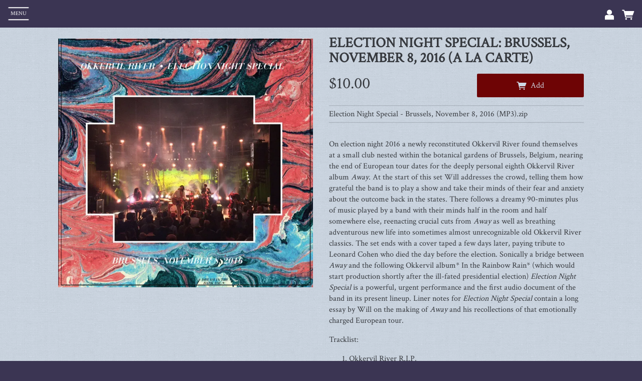

--- FILE ---
content_type: text/html;charset=utf-8
request_url: https://www.adreaminthedark.com/products/election-night-special-brussels-november-8-2016-a-la-carte
body_size: 34766
content:
<!doctype html>
<html prefix="og: http://ogp.me/ns#">
  <head>
    <link rel="preconnect" href="https://musicglue-images-prod.global.ssl.fastly.net" />
    <link rel="preconnect" href="https://musicglue-wwwassets.global.ssl.fastly.net" />
    <link rel="dns-prefetch" href="https://musicglue-images-prod.global.ssl.fastly.net" />
    <link rel="dns-prefetch" href="https://musicglue-wwwassets.global.ssl.fastly.net" />
    <link rel="preload" href="https://musicglue-themes.global.ssl.fastly.net/stylesheets/4ad074d8-dc14-4d35-8fe6-1c21c79046e1/46/ad89fb0f-3980-4381-8975-3a8e02cee34e/torrent.css?v=1" as="style" />
    
    <link rel="preload" href="https://musicglue-production-profile-components.global.ssl.fastly.net/brkwtr/vendor/e7/d1/f9/a1/ed/1a/d7/fb/f0/77.js?v=1" as="script" crossorigin="anonymous" />
    <link rel="preload" href="https://musicglue-production-profile-components.global.ssl.fastly.net/brkwtr/locale.en/9c/20/c4/f4/b5/41/f8/28/f3/ca.js?v=1" as="script" crossorigin="anonymous" />
    <link rel="preload" href="https://musicglue-production-profile-components.global.ssl.fastly.net/brkwtr/app/02/25/b3/82/76/82/f4/b3/da/9e.js?v=1" as="script" crossorigin="anonymous" />
    


    <meta charset="utf-8" />
    <meta http-equiv="x-ua-compatible" content="ie=edge">
    <meta name="viewport" content="width=device-width, initial-scale=1" />

    <title>Election Night Special: Brussels, November 8, 2016 (a la carte) - Okkervil River</title>

    

    
    

    <link rel="icon" type="image/png" href="https://musicglue-images-prod.global.ssl.fastly.net/okkervil-river/profile/images/g.png?u=aHR0cHM6Ly9tdXNpY2dsdWV3d3dhc3NldHMuczMuYW1hem9uYXdzLmNvbS9nLnBuZw%3D%3D&amp;height=16&amp;width=16&amp;v=2" sizes="16x16">
    <link rel="icon" type="image/png" href="https://musicglue-images-prod.global.ssl.fastly.net/okkervil-river/profile/images/g.png?u=aHR0cHM6Ly9tdXNpY2dsdWV3d3dhc3NldHMuczMuYW1hem9uYXdzLmNvbS9nLnBuZw%3D%3D&amp;height=32&amp;width=32&amp;v=2" sizes="32x32">
    <link rel="apple-touch-icon" sizes="180x180" href="https://musicglue-images-prod.global.ssl.fastly.net/okkervil-river/profile/images/g.png?u=aHR0cHM6Ly9tdXNpY2dsdWV3d3dhc3NldHMuczMuYW1hem9uYXdzLmNvbS9nLnBuZw%3D%3D&amp;height=180&amp;width=180&amp;bg=%23ffffff&amp;v=2">

    <link rel="stylesheet" type="text/css" href="https://musicglue-themes.global.ssl.fastly.net/stylesheets/4ad074d8-dc14-4d35-8fe6-1c21c79046e1/46/ad89fb0f-3980-4381-8975-3a8e02cee34e/torrent.css?v=1" id="themeStyleSheet">

    <script>
      window.BASE_URL = 'https://www.adreaminthedark.com';
      window.GRAPH_URL = '/__graph';
      window.PREVIEW_ORIGIN = '';
      window.PROFILE_ID = 'fe85452c-0ef5-4de9-9158-59c091200004';
      
      window.PROFILE_PATH = '';
      window.PROFILE_URL = 'https://www.adreaminthedark.com';
      window.SHRINKRAY_URL = 'https://musicglue-images-prod.global.ssl.fastly.net/resize';
      window.COUNTRY = 'us';
    </script>

    

    

    
      
      
        <meta property="og:description" content="Election Night Special: Brussels, November 8, 2016 (a la carte)" />
      
    
      
      
        <meta name="description" content="Election Night Special: Brussels, November 8, 2016 (a la carte)" />
      
    
      
      
        <meta property="og:title" content="Okkervil River - Election Night Special: Brussels, November 8, 2016 (a la carte)" />
      
    
      
      
        <meta property="og:image" content="https://musicglue-images-prod.global.ssl.fastly.net/okkervil-river/profile/images?u=aHR0cHM6Ly9tdXNpY2dsdWUtdXNlci1hcHAtcC02LXAuczMuYW1hem9uYXdzLmNvbS9vcmlnaW5hbHMvMDkzMGEyMDYtOWNhMS00ZGMzLWE4OGMtMzc4ZmIwMjQ0NDcw&amp;height=1200&amp;mode=fit&amp;width=1200&amp;v=2" />
      
    
      
      
        <meta property="og:url" content="https://www.adreaminthedark.com/products/election-night-special-brussels-november-8-2016-a-la-carte" />
      
    
      
      
        
        <script type="application/ld+json">
          {"@context":"http://schema.org/","@type":"Product","brand":{"@type":"Organization","name":"Okkervil River"},"category":null,"name":"Election Night Special: Brussels, November 8, 2016 (a la carte)","image":"https://musicglue-images-prod.global.ssl.fastly.net/okkervil-river/profile/images?u=aHR0cHM6Ly9tdXNpY2dsdWUtdXNlci1hcHAtcC02LXAuczMuYW1hem9uYXdzLmNvbS9vcmlnaW5hbHMvMDkzMGEyMDYtOWNhMS00ZGMzLWE4OGMtMzc4ZmIwMjQ0NDcw&height=1200&mode=fit&width=1200&v=2","description":"Election Night Special: Brussels, November 8, 2016 (a la carte)","offers":{"@type":"Offer","availability":"InStock","url":"https://www.adreaminthedark.com/products/election-night-special-brussels-november-8-2016-a-la-carte","price":"10","priceCurrency":"USD"}}
        </script>
        
      
    
      
      
        <meta property="og:site_name" content="Okkervil River" />
      
    
      
      
        <meta property="og:type" content="website" />
      
    
  </head>

  <body
      data-page-categories=""
      data-page-layout="single-column"
      data-page-path="/products/:identifier"
      data-page-tags="store"
      data-page-type="product upsells"
  >
    <div id="root">
      <div class="mg-layout">
        <div class="wrapper">
          
            


<span id="MenuTrigger" class="MenuTrigger_normal"><span id="MenuTrigger-trigger"></span></span>
<header class="Header Header_normal " data-scroll data-scroll-trigger="MenuTrigger-trigger" data-scroll-outclass="Header_scrolled">
  <section class="Banner">
    <div class="Banner-content">
      <div class="NavSection">
        <div role="main" class="FullMenu">
          <nav class="Menu">
            
    <a
    href="/"
    target="_self"
    title="Home"
    class="Link MenuLink MenuLink_inactive InternalLink"
    
  >
    Home
  </a>

    <a
    href="/subscription"
    target="_self"
    title="Subscription"
    class="Link MenuLink MenuLink_inactive InternalLink"
    
  >
    Subscription
  </a>

    <a
    href="/store"
    target="_self"
    title="Store"
    class="Link MenuLink MenuLink_inactive InternalLink"
    
  >
    Store
  </a>

    <a
    href="/presale"
    target="_self"
    title="Presale"
    class="Link MenuLink MenuLink_inactive InternalLink"
    
  >
    Presale
  </a>


		<div class="SubscribersArea">
      <h2>Subscribers Area</h2>
      <a class="Link MenuLink" href="/vinyl">Vinyl</a>
			<a class="Link MenuLink" href="/downloads">Downloads</a>
			<a class="Link MenuLink" href="/liner-notes">Liner Notes</a>
		</div>

          </nav>
        </div>
        <a class="Burger" data-action="toggleClass" data-toggle-class-target=".wrapper" data-toggle-class-value="PopMenu_open">
          <div class="bits">
            <span class="top"></span>
            <span class="meat"></span>
            <span class="bottom"></span>
          </div>
          <div class="text">
            Menu
          </div>
        </a>
        <div class="BannerSocials">
          
  <div class="Card SocialAccountsWidget">
  
  <div class="Card-content">
    
    <ul class="SocialAccounts" itemscope itemtype="http://schema.org/Organization">
      <link itemprop="url" href="/">
      
    </ul>
  
  </div>
</div>



          
            <div class="Card MailingListButton">
  
  <div class="Card-content">
    
  <a href="#" class="MailingListButton-button" data-action="toggleClass" data-toggle-class-target="#MailingList-modal" data-toggle-class-value="MailingList_expanded">
    <span class="icon-mail"></span>
    <span class="MailingListButton-text">
      Sign Up
    </span>
  </a>

  </div>
</div>


          
        </div>
      </div>
      <a class="Banner-logo" href="/" title="Okkervil River">
        
          <img src="https://musicglue-images-prod.global.ssl.fastly.net/okkervil-river/profile/images/A-Dream-In-The-Dark.png?u=aHR0cHM6Ly9kMTgwcWJkYTZvN2U0ay5jbG91ZGZyb250Lm5ldC82NS84MS80Mi83OC84YS8zMC80YS83ZS9iMC9lNi9hYi81ZS9iYi9kNy9hMi80NS9BLURyZWFtLUluLVRoZS1EYXJrLnBuZw%3D%3D&amp;height=100&amp;mode=contain&amp;v=2" height="100">
        
        <h1 class="SiteTitle">Okkervil River</h1>
      </a>
      <div class="ShoppingSection">
        
  <div class="StreamPlayer">
    <div class="StreamPlayer-controls">
      <div class="StreamPlayer-track">
        <span data-component="NowPlayingPlaylist" class="Component StreamPlayer-track-collection" data-props="e30="></span>
        <span data-component="NowPlayingTitle" class="Component StreamPlayer-track-title" data-props="e30="></span>
      </div>
      <span data-component="PrevTrack" class="Component " data-props="e30="></span>
      <span data-component="TogglePlayback" class="Component " data-props="e30="></span>
      <span data-component="NextTrack" class="Component " data-props="e30="></span>
    </div>
  </div>


        
        
          <div class="HeaderBarUser">
            <a class="HeaderBarUser-toggle" data-action="toggleClass" data-toggle-class-target=".wrapper" data-toggle-class-value="PopUser_open">
              <span class="HeaderBarUser-toggle-icon"></span>
              
                <span class="HeaderBarUser-loggedOutIcon"></span>
              
            </a>
          </div>
        
        <div class="HeaderBarBasket">
          <span data-component="ReservationExpiry" class="Component " data-props="e30="></span>
            <a class="HeaderBarBasket-link" href="/basket">
            <span class="HeaderBarBasket-link-icon"></span>
            <span data-component="BasketCount" class="Component HeaderBarBasket-count" data-props="e30="></span>
          </a>
        </div>
      </div>
    </div>
  </section>
</header>


  



  <a class="Underneath-logo" href="/" title="Okkervil River">
    
      <img
      sizes="(max-width: 800px) 100vw, 800px"
      srcset="https://musicglue-images-prod.global.ssl.fastly.net/okkervil-river/profile/images/A-Dream-In-The-Dark.png?u=aHR0cHM6Ly9kMTgwcWJkYTZvN2U0ay5jbG91ZGZyb250Lm5ldC82NS84MS80Mi83OC84YS8zMC80YS83ZS9iMC9lNi9hYi81ZS9iYi9kNy9hMi80NS9BLURyZWFtLUluLVRoZS1EYXJrLnBuZw%3D%3D&amp;mode=contain&amp;width=600&amp;v=2 600w,
        https://musicglue-images-prod.global.ssl.fastly.net/okkervil-river/profile/images/A-Dream-In-The-Dark.png?u=aHR0cHM6Ly9kMTgwcWJkYTZvN2U0ay5jbG91ZGZyb250Lm5ldC82NS84MS80Mi83OC84YS8zMC80YS83ZS9iMC9lNi9hYi81ZS9iYi9kNy9hMi80NS9BLURyZWFtLUluLVRoZS1EYXJrLnBuZw%3D%3D&amp;mode=contain&amp;width=800&amp;v=2 800w,
        https://musicglue-images-prod.global.ssl.fastly.net/okkervil-river/profile/images/A-Dream-In-The-Dark.png?u=aHR0cHM6Ly9kMTgwcWJkYTZvN2U0ay5jbG91ZGZyb250Lm5ldC82NS84MS80Mi83OC84YS8zMC80YS83ZS9iMC9lNi9hYi81ZS9iYi9kNy9hMi80NS9BLURyZWFtLUluLVRoZS1EYXJrLnBuZw%3D%3D&amp;mode=contain&amp;width=1000&amp;v=2 1000w,
        https://musicglue-images-prod.global.ssl.fastly.net/okkervil-river/profile/images/A-Dream-In-The-Dark.png?u=aHR0cHM6Ly9kMTgwcWJkYTZvN2U0ay5jbG91ZGZyb250Lm5ldC82NS84MS80Mi83OC84YS8zMC80YS83ZS9iMC9lNi9hYi81ZS9iYi9kNy9hMi80NS9BLURyZWFtLUluLVRoZS1EYXJrLnBuZw%3D%3D&amp;mode=contain&amp;width=1200&amp;v=2 1200w,
        https://musicglue-images-prod.global.ssl.fastly.net/okkervil-river/profile/images/A-Dream-In-The-Dark.png?u=aHR0cHM6Ly9kMTgwcWJkYTZvN2U0ay5jbG91ZGZyb250Lm5ldC82NS84MS80Mi83OC84YS8zMC80YS83ZS9iMC9lNi9hYi81ZS9iYi9kNy9hMi80NS9BLURyZWFtLUluLVRoZS1EYXJrLnBuZw%3D%3D&amp;mode=contain&amp;width=1400&amp;v=2 1400w,
        https://musicglue-images-prod.global.ssl.fastly.net/okkervil-river/profile/images/A-Dream-In-The-Dark.png?u=aHR0cHM6Ly9kMTgwcWJkYTZvN2U0ay5jbG91ZGZyb250Lm5ldC82NS84MS80Mi83OC84YS8zMC80YS83ZS9iMC9lNi9hYi81ZS9iYi9kNy9hMi80NS9BLURyZWFtLUluLVRoZS1EYXJrLnBuZw%3D%3D&amp;mode=contain&amp;width=1600&amp;v=2 1600w"
      src="https://musicglue-images-prod.global.ssl.fastly.net/okkervil-river/profile/images/A-Dream-In-The-Dark.png?u=aHR0cHM6Ly9kMTgwcWJkYTZvN2U0ay5jbG91ZGZyb250Lm5ldC82NS84MS80Mi83OC84YS8zMC80YS83ZS9iMC9lNi9hYi81ZS9iYi9kNy9hMi80NS9BLURyZWFtLUluLVRoZS1EYXJrLnBuZw%3D%3D&amp;mode=contain&amp;width=800&amp;v=2"
      />
    
    <h1 class="SiteTitle">Okkervil River</h1>
  </a>


          

          
  <main id="Main" class="Main content">
    <div class="MainWrapper">
      <div class="MainContent">
         
        
        
          


  
  

  
  <div class="Card ProductDetail ProductDetail_Digital">
  
  <div class="Card-content">
    
    <article 
      class="Product DigitalProduct "
      data-product-owner="okkervil-river"
      data-product-tags="store"
    >
      
        <div data-context="[base64]">
  <div class="ProductInfo">
    <div class="ProductDetailImages" data-lightbox>
  <div class="ProductDetailImages-primary PrimaryImage">
    
      <img alt="" title="Election Night Special: Brussels, November 8, 2016 (a la carte) - Okkervil River" sizes="(min-width: 530px) 625px,
               (min-width: 720px) 50vw,
               (min-width: 800px) 462px, 100vw" srcset="https://musicglue-images-prod.global.ssl.fastly.net/okkervil-river/product/election-night-special-brussels-november-8-2016-a-la-carte?u=aHR0cHM6Ly9tdXNpY2dsdWUtdXNlci1hcHAtcC02LXAuczMuYW1hem9uYXdzLmNvbS9vcmlnaW5hbHMvMDkzMGEyMDYtOWNhMS00ZGMzLWE4OGMtMzc4ZmIwMjQ0NDcw&amp;mode=contain&amp;width=600&amp;v=2 600w,
                https://musicglue-images-prod.global.ssl.fastly.net/okkervil-river/product/election-night-special-brussels-november-8-2016-a-la-carte?u=aHR0cHM6Ly9tdXNpY2dsdWUtdXNlci1hcHAtcC02LXAuczMuYW1hem9uYXdzLmNvbS9vcmlnaW5hbHMvMDkzMGEyMDYtOWNhMS00ZGMzLWE4OGMtMzc4ZmIwMjQ0NDcw&amp;mode=contain&amp;width=700&amp;v=2 700w,
                https://musicglue-images-prod.global.ssl.fastly.net/okkervil-river/product/election-night-special-brussels-november-8-2016-a-la-carte?u=aHR0cHM6Ly9tdXNpY2dsdWUtdXNlci1hcHAtcC02LXAuczMuYW1hem9uYXdzLmNvbS9vcmlnaW5hbHMvMDkzMGEyMDYtOWNhMS00ZGMzLWE4OGMtMzc4ZmIwMjQ0NDcw&amp;mode=contain&amp;width=800&amp;v=2 800w,
                https://musicglue-images-prod.global.ssl.fastly.net/okkervil-river/product/election-night-special-brussels-november-8-2016-a-la-carte?u=aHR0cHM6Ly9tdXNpY2dsdWUtdXNlci1hcHAtcC02LXAuczMuYW1hem9uYXdzLmNvbS9vcmlnaW5hbHMvMDkzMGEyMDYtOWNhMS00ZGMzLWE4OGMtMzc4ZmIwMjQ0NDcw&amp;mode=contain&amp;width=900&amp;v=2 900w,
                https://musicglue-images-prod.global.ssl.fastly.net/okkervil-river/product/election-night-special-brussels-november-8-2016-a-la-carte?u=aHR0cHM6Ly9tdXNpY2dsdWUtdXNlci1hcHAtcC02LXAuczMuYW1hem9uYXdzLmNvbS9vcmlnaW5hbHMvMDkzMGEyMDYtOWNhMS00ZGMzLWE4OGMtMzc4ZmIwMjQ0NDcw&amp;mode=contain&amp;width=1000&amp;v=2 1000w,
                https://musicglue-images-prod.global.ssl.fastly.net/okkervil-river/product/election-night-special-brussels-november-8-2016-a-la-carte?u=aHR0cHM6Ly9tdXNpY2dsdWUtdXNlci1hcHAtcC02LXAuczMuYW1hem9uYXdzLmNvbS9vcmlnaW5hbHMvMDkzMGEyMDYtOWNhMS00ZGMzLWE4OGMtMzc4ZmIwMjQ0NDcw&amp;mode=contain&amp;width=1100&amp;v=2 1100w,
                https://musicglue-images-prod.global.ssl.fastly.net/okkervil-river/product/election-night-special-brussels-november-8-2016-a-la-carte?u=aHR0cHM6Ly9tdXNpY2dsdWUtdXNlci1hcHAtcC02LXAuczMuYW1hem9uYXdzLmNvbS9vcmlnaW5hbHMvMDkzMGEyMDYtOWNhMS00ZGMzLWE4OGMtMzc4ZmIwMjQ0NDcw&amp;mode=contain&amp;width=1200&amp;v=2 1200w,
                https://musicglue-images-prod.global.ssl.fastly.net/okkervil-river/product/election-night-special-brussels-november-8-2016-a-la-carte?u=aHR0cHM6Ly9tdXNpY2dsdWUtdXNlci1hcHAtcC02LXAuczMuYW1hem9uYXdzLmNvbS9vcmlnaW5hbHMvMDkzMGEyMDYtOWNhMS00ZGMzLWE4OGMtMzc4ZmIwMjQ0NDcw&amp;mode=contain&amp;width=1300&amp;v=2 1300w,
                https://musicglue-images-prod.global.ssl.fastly.net/okkervil-river/product/election-night-special-brussels-november-8-2016-a-la-carte?u=aHR0cHM6Ly9tdXNpY2dsdWUtdXNlci1hcHAtcC02LXAuczMuYW1hem9uYXdzLmNvbS9vcmlnaW5hbHMvMDkzMGEyMDYtOWNhMS00ZGMzLWE4OGMtMzc4ZmIwMjQ0NDcw&amp;mode=contain&amp;width=1400&amp;v=2 1400w" src="https://musicglue-images-prod.global.ssl.fastly.net/okkervil-river/product/election-night-special-brussels-november-8-2016-a-la-carte?u=aHR0cHM6Ly9tdXNpY2dsdWUtdXNlci1hcHAtcC02LXAuczMuYW1hem9uYXdzLmNvbS9vcmlnaW5hbHMvMDkzMGEyMDYtOWNhMS00ZGMzLWE4OGMtMzc4ZmIwMjQ0NDcw&amp;mode=contain&amp;width=600&amp;v=2">
    
  </div>

  <ul class="ProductDetailImages-secondary">
    
  </ul>
</div>


    <div class="ProductDetail-info">
      <div class="ProductDetail-infoInners">
        <h1 class="ProductDetail-name ProductName">Election Night Special: Brussels, November 8, 2016 (a la carte)</h1>

        

        <div class="ProductDetailSummary">
          
        </div>

        


        <span>
          
          
          
            
              <div class="DigitalBuyActions DigitalBuyActions-FixedPrice">
                
                
                  





    <span class="Price Price_FixedPrice ProductDetail-price FixedPrice">
      $10.00
    </span>
  

                
                <div class="AddWrapper" data-event="custom" data-action="dispatch" data-dispatch="deferredPartial|popbasket|enable">
                  <span data-component="AddToBasket" class="Component " data-props="[base64]"></span>
                </div>
              </div>
            
          

          <span data-component="ProductInBasket" class="Component " data-props="[base64]"></span>

          
              
                <div class="FileList">
                  <div class="ProductFiles">
                  
                    
                    
                    <div class="ProductFile ProductFile_">
                      
                      <span class="ProductFile-name">Election Night Special - Brussels, November 8, 2016 (MP3).zip</span>
                      
                    </div>
                  
                  </div>
                </div>
              
          
        </span>

        
          <div class="ProductDetailDescription">
            <p>On election night 2016 a newly reconstituted Okkervil River found themselves at a small club nested within the botanical gardens of Brussels, Belgium, nearing the end of European tour dates for the deeply personal eighth Okkervil River album <em>Away</em>. At the start of this set Will addresses the crowd, telling them how grateful the band is to play a show and take their minds of their fear and anxiety about the outcome back in the states. There follows a dreamy 90-minutes plus of music played by a band with their minds half in the room and half somewhere else, reenacting crucial cuts from <em>Away</em> as well as breathing adventurous new life into sometimes almost unrecognizable old Okkervil River classics. The set ends with a cover taped a few days later, paying tribute to Leonard Cohen who died the day before the election. Sonically a bridge between <em>Away</em> and the following Okkervil album* In the Rainbow Rain* (which would start production shortly after the ill-fated presidential election) <em>Election Night Special</em> is a powerful, urgent performance and the first audio document of the band in its present lineup. Liner notes for <em>Election Night Special</em> contain a long essay by Will on the making of <em>Away</em> and his recollections of that emotionally charged European tour. </p>

<p>Tracklist: </p>

<ol>
<li>Okkervil River R.I.P.</li>
<li>Call Yourself Renee</li>
<li>The Industry</li>
<li>Unless It's Kicks</li>
<li>Plus Ones</li>
<li>Mary on a Wave</li>
<li>A Girl in Port</li>
<li>Judey on a Street</li>
<li>Our Life is Not a Movie or Maybe</li>
<li>For Real</li>
<li>The War Criminal Rises and Speaks</li>
<li>Days Spent Floating (in the Halfbetween)</li>
<li>So Come Back, I Am Waiting</li>
<li>Anthem (Leonard Cohen cover)</li>
</ol>

          </div>
        

        <div class="ShareButtons">
  
<a href="https://www.facebook.com/sharer/sharer.php?u=https://www.adreaminthedark.com/products/election-night-special-brussels-november-8-2016-a-la-carte" class="ShareFacebook Button" target="_blank" rel="noopener noreferrer" data-action="track" data-track-name="SOCIAL_SHARE" data-track-network="Facebook" data-track-url="https://www.adreaminthedark.com/products/election-night-special-brussels-november-8-2016-a-la-carte">
  <span>Share</span>
</a>

  
<a href="https://twitter.com/intent/tweet?url=https://www.adreaminthedark.com/products/election-night-special-brussels-november-8-2016-a-la-carte" class="ShareTwitter Button" target="_blank" rel="noopener noreferrer" data-action="track" data-track-name="SOCIAL_SHARE" data-track-network="Twitter" data-track-url="https://www.adreaminthedark.com/products/election-night-special-brussels-november-8-2016-a-la-carte">
  <span>Tweet</span>
</a>

  
  <button class="Embed ShareEmbed Button" data-action="showModal,track" data-show-modal-modal="embed" data-show-modal-query-product-id="296b8f28-d239-47e1-baff-e1a0af7bc560" data-show-modal-query-vendor-id="okkervil-river" data-track-name="SOCIAL_SHARE" data-track-network="MusicGlue" data-track-url="https://www.adreaminthedark.com/products/election-night-special-brussels-november-8-2016-a-la-carte">
    <span>Embed</span>
  </button>
</div>

      </div>
    </div>
  </div>
</div>

      
    </article>
  
  </div>
</div>



        
          <div data-context="[base64]">
  <span data-component="Upsells" class="Component " data-props="[base64]"></span>
</div>

        
				      
      </div>
    </div>
  </main>




          
            
<footer>
  

  <div class="Footer">
    <div class="Footer-settings">
      <span data-component="ViewerCountrySelect" class="Component Footer-settings-country" data-props="e30="></span>
      <span data-component="ViewerLanguageSelect" class="Component Footer-settings-language" data-props="e30="></span>
      <span data-component="ViewerCurrencySelect" class="Component Footer-settings-currency" data-props="e30="></span>
      <br/>
      <span data-component="ChangeCookieSettings" class="Component " data-props="eyJtYW5hZ2VkQnkiOiJPa2tlcnZpbCBSaXZlciJ9"></span>
    </div>
    <div class="Footer-logos">
      
      <a href="https://www.musicglue.com/" target="_blank" rel="noopener" class="Footer-logo Footer-logos-mg">
        <span class="musicglue-logo"></span>
      </a>
    </div>
  </div>
</footer>


<div class="Modal" id="MailingList-modal">
  <div class="Modal-colourOverlay" data-action="removeClass" data-remove-class-target="#MailingList-modal" data-remove-class-value="MailingList_expanded"></div>
  <div class="Modal-contentWrapper">
    <a class="Modal-close" data-action="removeClass" data-remove-class-target="#MailingList-modal" data-remove-class-value="MailingList_expanded">
      <span class="icon-cross"></span>
    </a>
    <div class="Modal-content">
      <div data-context="eyJpZCI6IjM3NzUyN2I0LWVlZWItNGFmMy1iMjJiLTQ0YzViNjBhY2EzOCIsInR5cGUiOiJtYWlsaW5nTGlzdCIsInByb3BzIjp7fX0=">
        <div class="EmailForm">
          <span data-component="EmailInput" class="Component EmailForm-input" data-props="[base64]"></span>

          
          <div data-component="SubmitButton" class="Component EmailForm-submit" data-props="[base64]"></div>
        </div>
        <span class="MailingList-termsAndConditions TermsAndConditions">
          
          <p>By signing up you agree to receive news and offers from Okkervil River. You can unsubscribe at any time. For more details see the <a rel="nofollow" href="https://www.musicglue.com/policies" title="">privacy policy</a>.</p>

        </span>
      </div>
    </div>
  </div>
</div>

<div class="Poppers">
  <a class="PopMenu_close" data-action="removeClass" data-remove-class-target=".wrapper" data-remove-class-value="PopMenu_open"></a>
  <div class="PopMenu">
    <nav class="Menu">
      
    <a
    href="/"
    target="_self"
    title="Home"
    class="Link MenuLink MenuLink_inactive InternalLink"
    
  >
    Home
  </a>

    <a
    href="/subscription"
    target="_self"
    title="Subscription"
    class="Link MenuLink MenuLink_inactive InternalLink"
    
  >
    Subscription
  </a>

    <a
    href="/store"
    target="_self"
    title="Store"
    class="Link MenuLink MenuLink_inactive InternalLink"
    
  >
    Store
  </a>

    <a
    href="/presale"
    target="_self"
    title="Presale"
    class="Link MenuLink MenuLink_inactive InternalLink"
    
  >
    Presale
  </a>


		<div class="SubscribersArea">
      <h2>Subscribers Area</h2>
      <a class="Link MenuLink" href="/vinyl">Vinyl</a>
			<a class="Link MenuLink" href="/downloads">Downloads</a>
			<a class="Link MenuLink" href="/liner-notes">Liner Notes</a>
		</div>

    </nav>
    
  <div class="Card SocialAccountsWidget">
  
  <div class="Card-content">
    
    <ul class="SocialAccounts" itemscope itemtype="http://schema.org/Organization">
      <link itemprop="url" href="/">
      
    </ul>
  
  </div>
</div>



    
      <div class="Card MailingList">
  
  <div class="Card-content">
    
  <div data-context="eyJpZCI6IjFhY2QxOTA5LWFkNGMtNGM4My1iYjM0LTJiMzg1YzYwODg5OSIsInR5cGUiOiJtYWlsaW5nTGlzdCIsInByb3BzIjp7fX0=">
    <div class="EmailForm">
      <span data-component="EmailInput" class="Component EmailForm-input" data-props="[base64]"></span>

      
      <div data-component="SubmitButton" class="Component EmailForm-submit" data-props="[base64]"></div>
    </div>
    <span class="MailingList-termsAndConditions TermsAndConditions">
      
      <p>By signing up you agree to receive news and offers from Okkervil River. You can unsubscribe at any time. For more details see the <a rel="nofollow" href="https://www.musicglue.com/policies" title="">privacy policy</a>.</p>

    </span>
  </div>

  </div>
</div>


    
  </div>
  
  <a class="PopBasket_close" data-action="removeClass,dispatch" data-remove-class-target=".wrapper" data-remove-class-value="PopBasket_open" data-dispatch="deferredPartial|popbasket|disable"></a>
  <div class="PopBasket">
    <div class="BasketPage">
      <span data-component="DeferredPartial" class="Component " data-props="eyJpZCI6InBvcGJhc2tldCIsIm5hbWUiOiJiYXNrZXQifQ=="><div class="Spinner">
  <div class="Spinner-rect"></div>
  <div class="Spinner-rect"></div>
  <div class="Spinner-rect"></div>
</div>
</span>
    </div>
  </div>
  
  
    <a class="PopUser_close" data-action="removeClass" data-remove-class-target=".wrapper" data-remove-class-value="PopUser_open"></a>
<div class="PopUser">
  <div class="UserMenu-content">
    
      <span data-component="Partial" class="Component LoginForm" data-props="eyJuYW1lIjoibG9naW4ifQ=="><div class="Spinner">
  <div class="Spinner-rect"></div>
  <div class="Spinner-rect"></div>
  <div class="Spinner-rect"></div>
</div>
</span>
    
    <a href="https://www.musicglue.com/" target="_blank" rel="noopener" class="Footer-logos-mg">
      <span class="musicglue-logo"></span>
    </a>
  </div>
</div>

  

  <span data-component="LoadingBar" class="Component " data-props="e30="></span>
</div>



          
        </div>
      </div>
    </div>
    <script>
      window.initialStore = {"platform":{"homeUrl":"https://www.musicglue.com","name":"Music Glue","policyOwner":"Music Glue","policyUrl":"https://www.musicglue.com/policies","termsUrl":"https://www.musicglue.com/terms-and-conditions"},"profile":{"uuid":"fe85452c-0ef5-4de9-9158-59c091200004","websiteMode":true,"name":"Okkervil River","slug":"okkervil-river","supportedCurrencies":["USD"]},"viewer":{"id":"9578af79-5e9f-4d0f-8b08-6fd26aef46f8","currency":"usd","country":{"code":"us","name":"United States","region":"Americas"},"eu":false,"language":"en","marketingCookies":true,"analyticsCookies":true},"pixelTrackingConfig":{"__typename":"PixelTrackingConfig","googleAnalytics":null,"googleTagManager":null,"facebookPixel":null,"twitterTag":null,"mgGoogleAnalyticsKey":"UA-1946445-18"},"streams":{"tracks":[{"__typename":"Stream","id":"U3RyZWFtOjQyZDVjOGM2LTljYjEtNDk2MS1iMDRmLTAyNDZiN2I5OGFkOA==","uuid":"42d5c8c6-9cb1-4961-b04f-0246b7b98ad8","playCount":1,"duration":379,"product":{"__typename":"MaybeProduct","error":null,"result":{"__typename":"Digital","id":"RGlnaXRhbDo5ZTkzNmM5Zi01ZTVhLTQ1NDAtYTZkYi01MTkxMjA1MWMwMTg="}},"track":{"__typename":"MaybeStreamTrackType","error":null,"result":{"__typename":"StreamTrack","title":"In A Light","author":"Okkervil River"}}},{"__typename":"Stream","id":"U3RyZWFtOjU2ODI3Nzc5LWU4YjEtNGI1NS1hN2ZkLTkyZTljNDllMWU2Mw==","uuid":"56827779-e8b1-4b55-a7fd-92e9c49e1e63","playCount":67,"duration":7,"product":{"__typename":"MaybeProduct","error":null,"result":{"__typename":"Digital","id":"RGlnaXRhbDoyZWQ3NWRhNS04YzRiLTQ0MmItYmViZC1lY2UxNWIyMzc2ZTE="}},"track":{"__typename":"MaybeStreamTrackType","error":null,"result":{"__typename":"StreamTrack","title":"Tele Fast CountryLick_keyCMaj_124bpm.mp3","author":"Okkervil River"}}},{"__typename":"Stream","id":"U3RyZWFtOmNkZDQzZjJhLWIyZjUtNGFkNy1iMTQ4LTRjZGVjNzg2YmQ1Mg==","uuid":"cdd43f2a-b2f5-4ad7-b148-4cdec786bd52","playCount":71,"duration":7,"product":{"__typename":"MaybeProduct","error":null,"result":{"__typename":"Digital","id":"RGlnaXRhbDoyZWQ3NWRhNS04YzRiLTQ0MmItYmViZC1lY2UxNWIyMzc2ZTE="}},"track":{"__typename":"MaybeStreamTrackType","error":null,"result":{"__typename":"StreamTrack","title":"Tele_keyAmin_132bpm.mp3","author":"Okkervil River"}}},{"__typename":"Stream","id":"U3RyZWFtOmUzZjgwNGE4LTY5ZmEtNGVjNC1iYjg4LTVlY2EzYmQwY2ViZQ==","uuid":"e3f804a8-69fa-4ec4-bb88-5eca3bd0cebe","playCount":73,"duration":7,"product":{"__typename":"MaybeProduct","error":null,"result":{"__typename":"Digital","id":"RGlnaXRhbDoyZWQ3NWRhNS04YzRiLTQ0MmItYmViZC1lY2UxNWIyMzc2ZTE="}},"track":{"__typename":"MaybeStreamTrackType","error":null,"result":{"__typename":"StreamTrack","title":"Tele LowRiffCountryLick_keyCmin 124bpm.mp3","author":"Okkervil River"}}}],"playback":{"pending":true,"hasNext":true,"streamId":"U3RyZWFtOjQyZDVjOGM2LTljYjEtNDk2MS1iMDRmLTAyNDZiN2I5OGFkOA==","playlistId":"page"}},"page":{"themePreview":null,"secret":null,"eventsQueue":[{"action":"track","productId":"RGlnaXRhbDoyOTZiOGYyOC1kMjM5LTQ3ZTEtYmFmZi1lMWEwYWY3YmM1NjA=","id":"296b8f28-d239-47e1-baff-e1a0af7bc560","name":"Election Night Special: Brussels, November 8, 2016 (a la carte)","price":{"__typename":"FixedPrice","amount":{"__typename":"Money","cents":1000,"currency":"USD"}},"type":"product"}]}};
      if (window.hydrateStore) window.hydrateStore();
    </script>
    <script>
      var performance = window.performance;
      var hasPerf = performance && typeof performance.now === "function";
      var loadedStates = {
        UNREPORTED: "unreported",
        FAILED: "failed to load",
        LOADED: "loaded"
      };

      window.__resourcesLoadedState = {
        app: { state: loadedStates.UNREPORTED, timing: undefined },
        language: { state: loadedStates.UNREPORTED, timing: undefined },
        polyfill: { state: loadedStates.UNREPORTED, timing: undefined },
        preview: { state: loadedStates.UNREPORTED, timing: undefined },
        vendor: { state: loadedStates.UNREPORTED, timing: undefined },
      };

      function reportResourceFailure(resource) {
        window.__resourcesLoadedState[resource].state = loadedStates.FAILED;

        if (hasPerf) {
          window.__resourcesLoadedState[resource].timing = performance.now();
        }
      }

      function reportResourceSuccess(resource) {
        window.__resourcesLoadedState[resource].state = loadedStates.LOADED;

        if (hasPerf) {
          window.__resourcesLoadedState[resource].timing = performance.now();
        }
      }
    </script>

    
    <script
      crossorigin="anonymous"
      src="https://musicglue-production-profile-components.global.ssl.fastly.net/brkwtr/vendor/e7/d1/f9/a1/ed/1a/d7/fb/f0/77.js?v=1"
      onload="reportResourceSuccess('vendor')"
      onerror="reportResourceFailure('vendor')"
    ></script>
    <script
      crossorigin="anonymous"
      src="https://musicglue-production-profile-components.global.ssl.fastly.net/brkwtr/locale.en/9c/20/c4/f4/b5/41/f8/28/f3/ca.js?v=1"
      onload="reportResourceSuccess('language')"
      onerror="reportResourceFailure('language')"
    ></script>
    <script
      crossorigin="anonymous"
      src="https://musicglue-production-profile-components.global.ssl.fastly.net/brkwtr/app/02/25/b3/82/76/82/f4/b3/da/9e.js?v=1"
      onload="reportResourceSuccess('app')"
      onerror="reportResourceFailure('app')"
    ></script>
    
    

  <!-- Google Analytics -->
  <script>
    window.ga=window.ga||function(){(ga.q=ga.q||[]).push(arguments)};ga.l=+new Date;

    
      ga('create', 'UA-1946445-18', 'auto', 'mgTracker');
      
      ga('mgTracker.send', 'pageview');
      ga('mgTracker.require', 'ecommerce');
    

    
  </script>
  <script async src='https://www.google-analytics.com/analytics.js'></script>
  <!-- End of Google Analytics -->



  <!-- Google Tag Manager -->
  

  


  


    <!-- Fathom - beautiful, simple website analytics -->
    <script src="https://cdn.usefathom.com/script.js" data-site="DLSPGGXO" defer></script>
    <!-- / Fathom -->
  </body>
</html>
